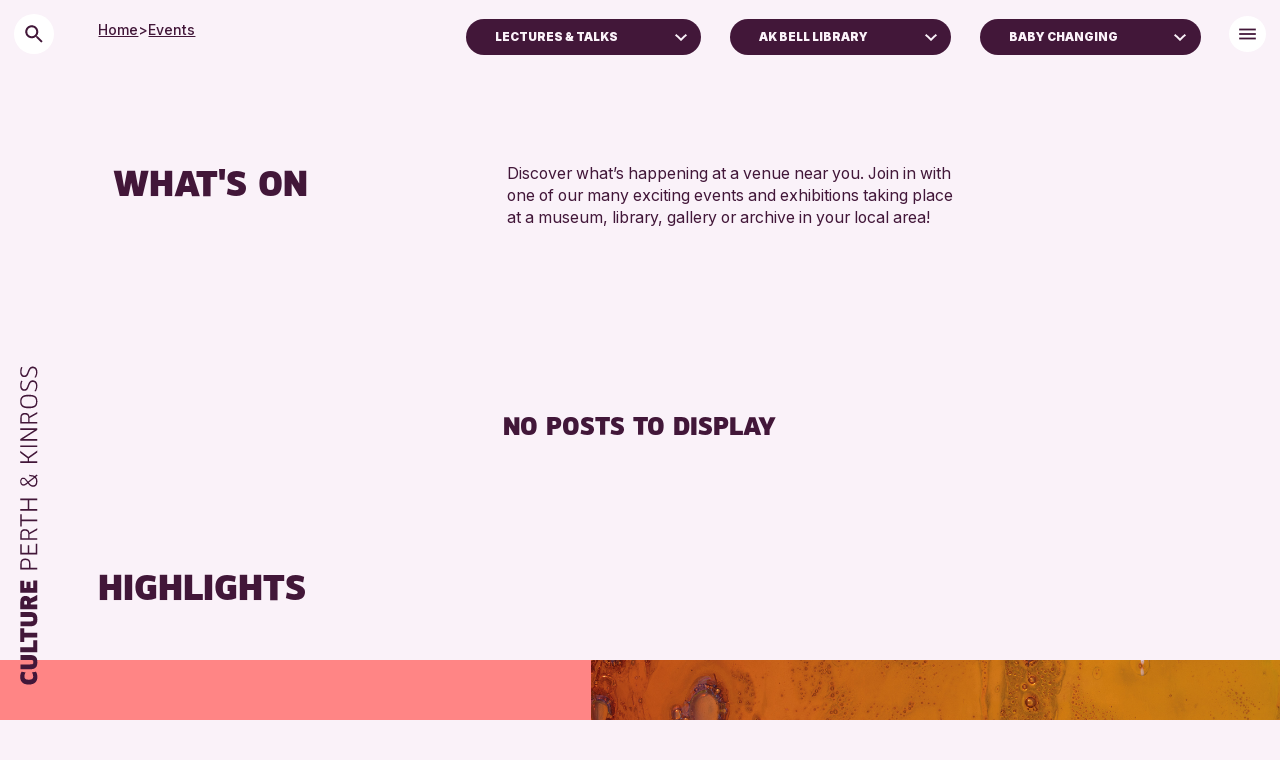

--- FILE ---
content_type: text/html; charset=UTF-8
request_url: https://www.culturepk.org.uk/event/?location=2380&access=baby-changing&event=lectures-talks
body_size: 14347
content:
<!DOCTYPE HTML>
<!--[if IEMobile 7 ]><html class="no-js iem7" manifest="default.appcache?v=1"><![endif]-->
<!--[if lt IE 7 ]><html class="no-js ie6" lang="en"><![endif]-->
<!--[if IE 7 ]><html class="no-js ie7" lang="en"><![endif]-->
<!--[if IE 8 ]><html class="no-js ie8" lang="en"><![endif]-->
<!--[if (gte IE 9)|(gt IEMobile 7)|!(IEMobile)|!(IE)]><!--><html class="no-js" lang="en"><!--<![endif]--><head><title>Events - Culture Perth &amp; Kinross</title><meta charset="UTF-8" /><meta http-equiv="X-UA-Compatible" content="IE=edge,chrome=1"><meta name="viewport" content="width=device-width, initial-scale=1.0"><link rel="pingback" href="https://www.culturepk.org.uk/wp/xmlrpc.php" /><link rel="apple-touch-icon" sizes="180x180" href="https://www.culturepk.org.uk/app/themes/need/assets/img/apple-touch-icon.png"><link rel="icon" type="image/png" href="https://www.culturepk.org.uk/app/themes/need/assets/img/favicon-32x32.png" sizes="32x32"><link rel="icon" type="image/png" href="https://www.culturepk.org.uk/app/themes/need/assets/img/favicon-16x16.png" sizes="16x16"><link rel="mask-icon" href="https://www.culturepk.org.uk/app/themes/need/assets/img/safari-pinned-tab.svg" color="#421739"><meta name="theme-color" content="#421739"><meta name="description" content="Events Archive - Culture Perth &amp; Kinross"/><meta name="robots" content="follow, index, max-snippet:-1, max-video-preview:-1, max-image-preview:large"/><link rel="canonical" href="https://www.culturepk.org.uk/event/" /><meta property="og:locale" content="en_US" /><meta property="og:type" content="article" /><meta property="og:title" content="Events - Culture Perth &amp; Kinross" /><meta property="og:description" content="Events Archive - Culture Perth &amp; Kinross" /><meta property="og:url" content="https://www.culturepk.org.uk/event/" /><meta property="og:site_name" content="Culture Perth and Kinross" /><meta name="twitter:card" content="summary_large_image" /><meta name="twitter:title" content="Events - Culture Perth &amp; Kinross" /><meta name="twitter:description" content="Events Archive - Culture Perth &amp; Kinross" /> <script type="application/ld+json" class="rank-math-schema">{"@context":"https://schema.org","@graph":[{"@type":"EducationalOrganization","@id":"https://www.culturepk.org.uk/#organization","name":"Culture Perth and Kinross","url":"https://www.culturepk.org.uk"},{"@type":"WebSite","@id":"https://www.culturepk.org.uk/#website","url":"https://www.culturepk.org.uk","name":"Culture Perth and Kinross","alternateName":"Culture Perth and Kinross LTD","publisher":{"@id":"https://www.culturepk.org.uk/#organization"},"inLanguage":"en-US"},{"@type":"BreadcrumbList","@id":"https://www.culturepk.org.uk/event/#breadcrumb","itemListElement":[{"@type":"ListItem","position":"1","item":{"@id":"https://www.culturepk.org.uk","name":"Home"}},{"@type":"ListItem","position":"2","item":{"@id":"https://www.culturepk.org.uk/event/","name":"Events"}}]},{"@type":"CollectionPage","@id":"https://www.culturepk.org.uk/event/#webpage","url":"https://www.culturepk.org.uk/event/","name":"Events - Culture Perth &amp; Kinross","isPartOf":{"@id":"https://www.culturepk.org.uk/#website"},"inLanguage":"en-US","breadcrumb":{"@id":"https://www.culturepk.org.uk/event/#breadcrumb"}}]}</script> <style id='wp-img-auto-sizes-contain-inline-css' type='text/css'>img:is([sizes=auto i],[sizes^="auto," i]){contain-intrinsic-size:3000px 1500px}
/*# sourceURL=wp-img-auto-sizes-contain-inline-css */</style><link rel='stylesheet' id='screen-css' href='https://www.culturepk.org.uk/app/themes/need/assets/css/main.css?ver=2.0.42' type='text/css' media='screen' /> <script>document.documentElement.className += " js";</script>  <script async src="https://www.googletagmanager.com/gtag/js?id=G-D703B46FPJ"></script> <script>window.dataLayer = window.dataLayer || [];

		function gtag() {
			dataLayer.push(arguments);
		}
		gtag('js', new Date());

		gtag('config', 'G-D703B46FPJ');</script> <style id='wp-block-paragraph-inline-css' type='text/css'>.is-small-text{font-size:.875em}.is-regular-text{font-size:1em}.is-large-text{font-size:2.25em}.is-larger-text{font-size:3em}.has-drop-cap:not(:focus):first-letter{float:left;font-size:8.4em;font-style:normal;font-weight:100;line-height:.68;margin:.05em .1em 0 0;text-transform:uppercase}body.rtl .has-drop-cap:not(:focus):first-letter{float:none;margin-left:.1em}p.has-drop-cap.has-background{overflow:hidden}:root :where(p.has-background){padding:1.25em 2.375em}:where(p.has-text-color:not(.has-link-color)) a{color:inherit}p.has-text-align-left[style*="writing-mode:vertical-lr"],p.has-text-align-right[style*="writing-mode:vertical-rl"]{rotate:180deg}
/*# sourceURL=https://www.culturepk.org.uk/wp/wp-includes/blocks/paragraph/style.min.css */</style><style id='global-styles-inline-css' type='text/css'>:root{--wp--preset--aspect-ratio--square: 1;--wp--preset--aspect-ratio--4-3: 4/3;--wp--preset--aspect-ratio--3-4: 3/4;--wp--preset--aspect-ratio--3-2: 3/2;--wp--preset--aspect-ratio--2-3: 2/3;--wp--preset--aspect-ratio--16-9: 16/9;--wp--preset--aspect-ratio--9-16: 9/16;--wp--preset--color--black: #000000;--wp--preset--color--cyan-bluish-gray: #abb8c3;--wp--preset--color--white: #ffffff;--wp--preset--color--pale-pink: #f78da7;--wp--preset--color--vivid-red: #cf2e2e;--wp--preset--color--luminous-vivid-orange: #ff6900;--wp--preset--color--luminous-vivid-amber: #fcb900;--wp--preset--color--light-green-cyan: #7bdcb5;--wp--preset--color--vivid-green-cyan: #00d084;--wp--preset--color--pale-cyan-blue: #8ed1fc;--wp--preset--color--vivid-cyan-blue: #0693e3;--wp--preset--color--vivid-purple: #9b51e0;--wp--preset--color--deep-purple: #421739;--wp--preset--color--pale-yellow: #ffe588;--wp--preset--color--light-yellow-green: #e4f099;--wp--preset--color--light-blue: #829af0;--wp--preset--color--light-cyan: #c3f1ee;--wp--preset--color--dark-purple: #421739;--wp--preset--color--muted-pink: #d099c4;--wp--preset--color--coral: #ff8585;--wp--preset--color--craft: #b95b39;--wp--preset--color--green: #bcc67d;--wp--preset--color--clay: #ff9f86;--wp--preset--color--peach-cream: #FFE4DC;--wp--preset--color--plum: #421739;--wp--preset--color--lilac: #faf2f9;--wp--preset--gradient--vivid-cyan-blue-to-vivid-purple: linear-gradient(135deg,rgb(6,147,227) 0%,rgb(155,81,224) 100%);--wp--preset--gradient--light-green-cyan-to-vivid-green-cyan: linear-gradient(135deg,rgb(122,220,180) 0%,rgb(0,208,130) 100%);--wp--preset--gradient--luminous-vivid-amber-to-luminous-vivid-orange: linear-gradient(135deg,rgb(252,185,0) 0%,rgb(255,105,0) 100%);--wp--preset--gradient--luminous-vivid-orange-to-vivid-red: linear-gradient(135deg,rgb(255,105,0) 0%,rgb(207,46,46) 100%);--wp--preset--gradient--very-light-gray-to-cyan-bluish-gray: linear-gradient(135deg,rgb(238,238,238) 0%,rgb(169,184,195) 100%);--wp--preset--gradient--cool-to-warm-spectrum: linear-gradient(135deg,rgb(74,234,220) 0%,rgb(151,120,209) 20%,rgb(207,42,186) 40%,rgb(238,44,130) 60%,rgb(251,105,98) 80%,rgb(254,248,76) 100%);--wp--preset--gradient--blush-light-purple: linear-gradient(135deg,rgb(255,206,236) 0%,rgb(152,150,240) 100%);--wp--preset--gradient--blush-bordeaux: linear-gradient(135deg,rgb(254,205,165) 0%,rgb(254,45,45) 50%,rgb(107,0,62) 100%);--wp--preset--gradient--luminous-dusk: linear-gradient(135deg,rgb(255,203,112) 0%,rgb(199,81,192) 50%,rgb(65,88,208) 100%);--wp--preset--gradient--pale-ocean: linear-gradient(135deg,rgb(255,245,203) 0%,rgb(182,227,212) 50%,rgb(51,167,181) 100%);--wp--preset--gradient--electric-grass: linear-gradient(135deg,rgb(202,248,128) 0%,rgb(113,206,126) 100%);--wp--preset--gradient--midnight: linear-gradient(135deg,rgb(2,3,129) 0%,rgb(40,116,252) 100%);--wp--preset--font-size--small: 13px;--wp--preset--font-size--medium: 20px;--wp--preset--font-size--large: 36px;--wp--preset--font-size--x-large: 42px;--wp--preset--spacing--20: 0.44rem;--wp--preset--spacing--30: 0.67rem;--wp--preset--spacing--40: 1rem;--wp--preset--spacing--50: 1.5rem;--wp--preset--spacing--60: 2.25rem;--wp--preset--spacing--70: 3.38rem;--wp--preset--spacing--80: 5.06rem;--wp--preset--shadow--natural: 6px 6px 9px rgba(0, 0, 0, 0.2);--wp--preset--shadow--deep: 12px 12px 50px rgba(0, 0, 0, 0.4);--wp--preset--shadow--sharp: 6px 6px 0px rgba(0, 0, 0, 0.2);--wp--preset--shadow--outlined: 6px 6px 0px -3px rgb(255, 255, 255), 6px 6px rgb(0, 0, 0);--wp--preset--shadow--crisp: 6px 6px 0px rgb(0, 0, 0);}:where(body) { margin: 0; }.wp-site-blocks > .alignleft { float: left; margin-right: 2em; }.wp-site-blocks > .alignright { float: right; margin-left: 2em; }.wp-site-blocks > .aligncenter { justify-content: center; margin-left: auto; margin-right: auto; }:where(.is-layout-flex){gap: 0.5em;}:where(.is-layout-grid){gap: 0.5em;}.is-layout-flow > .alignleft{float: left;margin-inline-start: 0;margin-inline-end: 2em;}.is-layout-flow > .alignright{float: right;margin-inline-start: 2em;margin-inline-end: 0;}.is-layout-flow > .aligncenter{margin-left: auto !important;margin-right: auto !important;}.is-layout-constrained > .alignleft{float: left;margin-inline-start: 0;margin-inline-end: 2em;}.is-layout-constrained > .alignright{float: right;margin-inline-start: 2em;margin-inline-end: 0;}.is-layout-constrained > .aligncenter{margin-left: auto !important;margin-right: auto !important;}.is-layout-constrained > :where(:not(.alignleft):not(.alignright):not(.alignfull)){margin-left: auto !important;margin-right: auto !important;}body .is-layout-flex{display: flex;}.is-layout-flex{flex-wrap: wrap;align-items: center;}.is-layout-flex > :is(*, div){margin: 0;}body .is-layout-grid{display: grid;}.is-layout-grid > :is(*, div){margin: 0;}body{padding-top: 0px;padding-right: 0px;padding-bottom: 0px;padding-left: 0px;}a:where(:not(.wp-element-button)){text-decoration: false;}:root :where(.wp-element-button, .wp-block-button__link){background-color: #32373c;border-width: 0;color: #fff;font-family: inherit;font-size: inherit;font-style: inherit;font-weight: inherit;letter-spacing: inherit;line-height: inherit;padding-top: calc(0.667em + 2px);padding-right: calc(1.333em + 2px);padding-bottom: calc(0.667em + 2px);padding-left: calc(1.333em + 2px);text-decoration: none;text-transform: inherit;}.has-black-color{color: var(--wp--preset--color--black) !important;}.has-cyan-bluish-gray-color{color: var(--wp--preset--color--cyan-bluish-gray) !important;}.has-white-color{color: var(--wp--preset--color--white) !important;}.has-pale-pink-color{color: var(--wp--preset--color--pale-pink) !important;}.has-vivid-red-color{color: var(--wp--preset--color--vivid-red) !important;}.has-luminous-vivid-orange-color{color: var(--wp--preset--color--luminous-vivid-orange) !important;}.has-luminous-vivid-amber-color{color: var(--wp--preset--color--luminous-vivid-amber) !important;}.has-light-green-cyan-color{color: var(--wp--preset--color--light-green-cyan) !important;}.has-vivid-green-cyan-color{color: var(--wp--preset--color--vivid-green-cyan) !important;}.has-pale-cyan-blue-color{color: var(--wp--preset--color--pale-cyan-blue) !important;}.has-vivid-cyan-blue-color{color: var(--wp--preset--color--vivid-cyan-blue) !important;}.has-vivid-purple-color{color: var(--wp--preset--color--vivid-purple) !important;}.has-deep-purple-color{color: var(--wp--preset--color--deep-purple) !important;}.has-pale-yellow-color{color: var(--wp--preset--color--pale-yellow) !important;}.has-light-yellow-green-color{color: var(--wp--preset--color--light-yellow-green) !important;}.has-light-blue-color{color: var(--wp--preset--color--light-blue) !important;}.has-light-cyan-color{color: var(--wp--preset--color--light-cyan) !important;}.has-dark-purple-color{color: var(--wp--preset--color--dark-purple) !important;}.has-muted-pink-color{color: var(--wp--preset--color--muted-pink) !important;}.has-coral-color{color: var(--wp--preset--color--coral) !important;}.has-craft-color{color: var(--wp--preset--color--craft) !important;}.has-green-color{color: var(--wp--preset--color--green) !important;}.has-clay-color{color: var(--wp--preset--color--clay) !important;}.has-peach-cream-color{color: var(--wp--preset--color--peach-cream) !important;}.has-plum-color{color: var(--wp--preset--color--plum) !important;}.has-lilac-color{color: var(--wp--preset--color--lilac) !important;}.has-black-background-color{background-color: var(--wp--preset--color--black) !important;}.has-cyan-bluish-gray-background-color{background-color: var(--wp--preset--color--cyan-bluish-gray) !important;}.has-white-background-color{background-color: var(--wp--preset--color--white) !important;}.has-pale-pink-background-color{background-color: var(--wp--preset--color--pale-pink) !important;}.has-vivid-red-background-color{background-color: var(--wp--preset--color--vivid-red) !important;}.has-luminous-vivid-orange-background-color{background-color: var(--wp--preset--color--luminous-vivid-orange) !important;}.has-luminous-vivid-amber-background-color{background-color: var(--wp--preset--color--luminous-vivid-amber) !important;}.has-light-green-cyan-background-color{background-color: var(--wp--preset--color--light-green-cyan) !important;}.has-vivid-green-cyan-background-color{background-color: var(--wp--preset--color--vivid-green-cyan) !important;}.has-pale-cyan-blue-background-color{background-color: var(--wp--preset--color--pale-cyan-blue) !important;}.has-vivid-cyan-blue-background-color{background-color: var(--wp--preset--color--vivid-cyan-blue) !important;}.has-vivid-purple-background-color{background-color: var(--wp--preset--color--vivid-purple) !important;}.has-deep-purple-background-color{background-color: var(--wp--preset--color--deep-purple) !important;}.has-pale-yellow-background-color{background-color: var(--wp--preset--color--pale-yellow) !important;}.has-light-yellow-green-background-color{background-color: var(--wp--preset--color--light-yellow-green) !important;}.has-light-blue-background-color{background-color: var(--wp--preset--color--light-blue) !important;}.has-light-cyan-background-color{background-color: var(--wp--preset--color--light-cyan) !important;}.has-dark-purple-background-color{background-color: var(--wp--preset--color--dark-purple) !important;}.has-muted-pink-background-color{background-color: var(--wp--preset--color--muted-pink) !important;}.has-coral-background-color{background-color: var(--wp--preset--color--coral) !important;}.has-craft-background-color{background-color: var(--wp--preset--color--craft) !important;}.has-green-background-color{background-color: var(--wp--preset--color--green) !important;}.has-clay-background-color{background-color: var(--wp--preset--color--clay) !important;}.has-peach-cream-background-color{background-color: var(--wp--preset--color--peach-cream) !important;}.has-plum-background-color{background-color: var(--wp--preset--color--plum) !important;}.has-lilac-background-color{background-color: var(--wp--preset--color--lilac) !important;}.has-black-border-color{border-color: var(--wp--preset--color--black) !important;}.has-cyan-bluish-gray-border-color{border-color: var(--wp--preset--color--cyan-bluish-gray) !important;}.has-white-border-color{border-color: var(--wp--preset--color--white) !important;}.has-pale-pink-border-color{border-color: var(--wp--preset--color--pale-pink) !important;}.has-vivid-red-border-color{border-color: var(--wp--preset--color--vivid-red) !important;}.has-luminous-vivid-orange-border-color{border-color: var(--wp--preset--color--luminous-vivid-orange) !important;}.has-luminous-vivid-amber-border-color{border-color: var(--wp--preset--color--luminous-vivid-amber) !important;}.has-light-green-cyan-border-color{border-color: var(--wp--preset--color--light-green-cyan) !important;}.has-vivid-green-cyan-border-color{border-color: var(--wp--preset--color--vivid-green-cyan) !important;}.has-pale-cyan-blue-border-color{border-color: var(--wp--preset--color--pale-cyan-blue) !important;}.has-vivid-cyan-blue-border-color{border-color: var(--wp--preset--color--vivid-cyan-blue) !important;}.has-vivid-purple-border-color{border-color: var(--wp--preset--color--vivid-purple) !important;}.has-deep-purple-border-color{border-color: var(--wp--preset--color--deep-purple) !important;}.has-pale-yellow-border-color{border-color: var(--wp--preset--color--pale-yellow) !important;}.has-light-yellow-green-border-color{border-color: var(--wp--preset--color--light-yellow-green) !important;}.has-light-blue-border-color{border-color: var(--wp--preset--color--light-blue) !important;}.has-light-cyan-border-color{border-color: var(--wp--preset--color--light-cyan) !important;}.has-dark-purple-border-color{border-color: var(--wp--preset--color--dark-purple) !important;}.has-muted-pink-border-color{border-color: var(--wp--preset--color--muted-pink) !important;}.has-coral-border-color{border-color: var(--wp--preset--color--coral) !important;}.has-craft-border-color{border-color: var(--wp--preset--color--craft) !important;}.has-green-border-color{border-color: var(--wp--preset--color--green) !important;}.has-clay-border-color{border-color: var(--wp--preset--color--clay) !important;}.has-peach-cream-border-color{border-color: var(--wp--preset--color--peach-cream) !important;}.has-plum-border-color{border-color: var(--wp--preset--color--plum) !important;}.has-lilac-border-color{border-color: var(--wp--preset--color--lilac) !important;}.has-vivid-cyan-blue-to-vivid-purple-gradient-background{background: var(--wp--preset--gradient--vivid-cyan-blue-to-vivid-purple) !important;}.has-light-green-cyan-to-vivid-green-cyan-gradient-background{background: var(--wp--preset--gradient--light-green-cyan-to-vivid-green-cyan) !important;}.has-luminous-vivid-amber-to-luminous-vivid-orange-gradient-background{background: var(--wp--preset--gradient--luminous-vivid-amber-to-luminous-vivid-orange) !important;}.has-luminous-vivid-orange-to-vivid-red-gradient-background{background: var(--wp--preset--gradient--luminous-vivid-orange-to-vivid-red) !important;}.has-very-light-gray-to-cyan-bluish-gray-gradient-background{background: var(--wp--preset--gradient--very-light-gray-to-cyan-bluish-gray) !important;}.has-cool-to-warm-spectrum-gradient-background{background: var(--wp--preset--gradient--cool-to-warm-spectrum) !important;}.has-blush-light-purple-gradient-background{background: var(--wp--preset--gradient--blush-light-purple) !important;}.has-blush-bordeaux-gradient-background{background: var(--wp--preset--gradient--blush-bordeaux) !important;}.has-luminous-dusk-gradient-background{background: var(--wp--preset--gradient--luminous-dusk) !important;}.has-pale-ocean-gradient-background{background: var(--wp--preset--gradient--pale-ocean) !important;}.has-electric-grass-gradient-background{background: var(--wp--preset--gradient--electric-grass) !important;}.has-midnight-gradient-background{background: var(--wp--preset--gradient--midnight) !important;}.has-small-font-size{font-size: var(--wp--preset--font-size--small) !important;}.has-medium-font-size{font-size: var(--wp--preset--font-size--medium) !important;}.has-large-font-size{font-size: var(--wp--preset--font-size--large) !important;}.has-x-large-font-size{font-size: var(--wp--preset--font-size--x-large) !important;}
/*# sourceURL=global-styles-inline-css */</style></head><body class="archive post-type-archive post-type-archive-events wp-theme-need"><nav id="logo" class="headroom headroom--not-bottom headroom--top headroom--pinned">
<a href="https://www.culturepk.org.uk/">
<svg width="35" height="436" viewBox="0 0 35 436" fill="none" xmlns="http://www.w3.org/2000/svg">
<path d="M21.8164 419.557L26.5194 418.773C27.6516 420.602 28.2322 422.692 28.2322 425.073L28.2322 425.363C28.0871 430.385 25.3001 434.334 17.752 434.334C14.1812 434.334 11.3943 433.318 9.85561 431.663C8.2589 429.95 7.53313 427.889 7.44603 425.363L7.44603 425.044C7.44603 422.692 8.02665 420.602 9.1879 418.773L13.8909 419.557C12.9619 421.444 12.4974 423.099 12.5265 424.521C12.5555 425.798 12.9329 426.786 13.7167 427.453C14.4715 428.121 15.836 428.411 17.7811 428.382C22.0486 428.469 23.1518 426.844 23.1518 424.521C23.1808 423.128 22.7164 421.473 21.8164 419.557ZM7.70731 398.525L19.1746 398.525C21.468 398.525 23.0938 398.758 24.6905 399.571C26.9259 400.674 28.2322 402.996 28.2322 407.177C28.2322 409.935 27.6226 411.967 26.6065 413.244C24.9517 415.189 22.4551 415.828 19.1746 415.828L7.70731 415.828L7.70731 409.877L19.1746 409.877C20.9455 409.877 22.0777 409.731 22.6002 409.412C23.1228 409.093 23.3841 408.338 23.3841 407.177C23.3841 406.015 23.1228 405.261 22.6002 404.941C22.0777 404.622 20.9455 404.448 19.1746 404.448L7.70731 404.448L7.70731 398.525ZM7.67828 389.252L23.1808 389.252L23.1808 380.688L28 380.688L28 395.203L7.67828 395.203L7.67828 389.252ZM7.67828 366.161L12.4974 366.161L12.4974 371.532L28 371.532L28 377.454L12.4974 377.454L12.4974 382.825L7.67828 382.825L7.67828 366.161ZM7.70731 346.461L19.1746 346.461C21.468 346.461 23.0938 346.693 24.6905 347.506C26.9258 348.61 28.2322 350.932 28.2322 355.112C28.2322 357.87 27.6226 359.903 26.6065 361.18C24.9517 363.125 22.4551 363.764 19.1746 363.764L7.70731 363.764L7.70731 357.812L19.1746 357.812C20.9455 357.812 22.0777 357.667 22.6002 357.348C23.1228 357.029 23.3841 356.274 23.3841 355.112C23.3841 353.951 23.1228 353.196 22.6002 352.877C22.0777 352.558 20.9455 352.384 19.1746 352.384L7.70731 352.384L7.70731 346.461ZM7.67828 343.139L7.67828 333.907C7.67828 331.846 8.20084 330.162 9.21692 328.885C10.233 327.608 11.7426 326.969 13.6877 326.969C16.6198 326.969 18.5939 328.014 19.552 330.104L28 325.75L28 332.34L20.3648 335.475L20.3648 337.188L28 337.188L28 343.139L7.67828 343.139ZM12.2652 334.604L12.2652 337.188L15.7489 337.188L15.7489 334.459C15.7489 333.298 15.1683 332.862 13.8619 332.862C12.7877 332.862 12.2652 333.443 12.2652 334.604ZM7.67828 308.622L12.4974 308.622L12.4974 317.244L15.1102 317.244L15.1102 309.696L19.9294 309.696L19.9294 317.244L23.1808 317.244L23.1808 308.273L28 308.273L28 323.195L7.67828 323.195L7.67828 308.622ZM7.67828 294.959L7.67827 287.817C7.67827 283.898 9.50723 281.576 13.3393 281.576C17.6069 281.576 19.7842 283.375 19.7842 287.411L19.7842 292.956L28 292.956L28 294.959L7.67828 294.959ZM9.27498 287.933L9.27498 292.956L18.1875 292.956L18.1875 287.585C18.1875 284.682 16.7069 283.492 13.3684 283.492C10.4943 283.492 9.27498 285.03 9.27498 287.933ZM7.67827 264.262L9.33304 264.262L9.33304 274.684L16.6198 274.684L16.6198 265.569L18.2746 265.569L18.2746 274.684L26.3452 274.684L26.3452 263.827L28 263.827L28 276.658L7.67827 276.658L7.67827 264.262ZM7.67827 258.926L7.67827 251.784C7.67827 248.097 9.33304 246.007 12.8458 246.007C16.4456 246.007 18.2456 247.313 18.5649 250.332L28 244.962L28 247.168L18.7972 252.219L18.7972 256.952L28 256.952L28 258.926L7.67827 258.926ZM9.27498 251.987L9.27498 256.952L17.1714 256.952L17.1714 251.639C17.1714 248.997 15.9231 247.981 12.9039 247.981C10.3491 247.981 9.27498 249.316 9.27498 251.987ZM7.67827 227.957L9.33304 227.957L9.33304 234.402L28 234.402L28 236.376L9.33304 236.376L9.33304 242.821L7.67827 242.821L7.67827 227.957ZM7.67827 208.88L28 208.88L28 210.883L18.2746 210.883L18.2746 221.77L28 221.77L28 223.744L7.67827 223.744L7.67827 221.77L16.6198 221.77L16.6198 210.883L7.67827 210.883L7.67827 208.88ZM16.6779 190.675L15.0231 191.982C13.8328 192.911 12.6135 193.375 11.4233 193.375C9.10079 193.375 7.44602 191.488 7.44602 188.237C7.44602 185.479 8.83951 183.592 11.191 183.621C12.149 183.65 12.9039 183.911 13.4845 184.376C14.0361 184.84 14.9651 185.914 16.2715 187.569L16.9101 188.44L23.9356 182.866C23.5582 182.634 23.1228 182.489 22.6583 182.431L18.3617 181.792L18.5068 180.166L23.355 180.95C24.0227 181.095 24.6324 181.327 25.184 181.647L27.3323 179.905L28.4355 181.124L26.3452 182.837C27.6516 184.085 28.2903 185.827 28.2613 188.063C28.2903 191.691 26.9839 194.101 24.284 194.682C23.8486 194.769 23.4421 194.798 23.0357 194.798C20.6842 194.798 18.7972 193.375 16.6779 190.675ZM15.836 189.34L15.3715 188.73L14.907 188.121C13.8909 186.814 13.1942 186.03 12.8458 185.74C12.4684 185.421 11.9458 185.247 11.2491 185.217C9.59432 185.13 8.81048 186.292 8.81048 188.179C8.81048 190.414 9.8556 191.72 11.4523 191.72C12.2942 191.72 13.1942 191.372 14.1232 190.646L15.836 189.34ZM25.0679 183.969L17.8972 189.601C19.7552 191.895 21.0035 192.969 22.8905 192.969C23.1518 192.969 23.4131 192.94 23.6744 192.911C25.7065 192.591 26.7226 190.966 26.6936 188.004C26.7226 186.176 26.171 184.84 25.0679 183.969ZM7.67827 151.195L17.3166 158.511L28 150.818L28 153.228L18.1294 160.253L18.1294 163.795L28 163.795L28 165.769L7.67827 165.769L7.67827 163.795L16.4747 163.795L16.4747 160.253L7.67827 153.634L7.67827 151.195ZM7.67827 144.673L28 144.673L28 146.647L7.67827 146.647L7.67827 144.673ZM7.67827 123.918L28 123.918L28 126.009L10.8717 136.953L28 136.953L28 138.84L7.67827 138.84L7.67827 136.779L24.8356 125.835L7.67827 125.835L7.67827 123.918ZM7.67827 118.127L7.67827 110.986C7.67827 107.299 9.33304 105.209 12.8458 105.209C16.4456 105.209 18.2456 106.515 18.5649 109.534L28 104.164L28 106.37L18.7972 111.421L18.7972 116.153L28 116.153L28 118.127L7.67827 118.127ZM9.27497 111.189L9.27497 116.153L17.1714 116.153L17.1714 110.841C17.1714 108.199 15.9231 107.183 12.9039 107.183C10.3491 107.183 9.27497 108.518 9.27497 111.189ZM17.4327 83.2079C21.4099 83.2079 24.1969 83.8175 25.8227 85.0078C27.4484 86.1981 28.2613 88.3173 28.2613 91.3946C28.2613 94.4719 27.4484 96.6202 25.8227 97.8105C24.1969 99.0008 21.4099 99.6104 17.4327 99.6104C13.8619 99.6104 11.3071 98.9427 9.7685 97.6073C8.22986 96.2719 7.44602 94.2106 7.44602 91.4237C7.44602 88.6077 8.22986 86.5465 9.7685 85.211C11.3071 83.8756 13.8619 83.2079 17.4327 83.2079ZM17.4327 97.6073C24.6904 97.5202 26.4323 96.3009 26.5775 91.4237C26.4323 86.4884 24.6904 85.2691 17.4327 85.182C11.0168 85.182 9.10079 87.098 9.10079 91.3946C9.10079 95.6912 11.0168 97.6073 17.4327 97.6073ZM26.2872 79.1238L24.7195 78.7174C25.9098 76.9465 26.5194 75.0305 26.6065 72.9112L26.6065 72.5918C26.6065 70.0081 25.5323 68.1211 23.4131 67.7727C23.0937 67.7437 22.7744 67.7146 22.5131 67.7146C21.5841 67.7146 20.8293 68.063 20.3358 68.5275C20.0745 68.7307 19.7842 69.1081 19.5229 69.6017C19.2326 70.0952 19.0004 70.5306 18.8262 70.9371C18.652 71.3145 18.4197 71.8951 18.1294 72.6499C17.9262 73.0273 17.5488 74.0724 17.4037 74.4498L17.0553 75.2627C16.7359 75.9594 16.5908 76.1917 16.2424 76.7433C15.4295 77.8174 14.2973 78.5142 12.3523 78.5142C12.149 78.5142 11.9749 78.5142 11.7716 78.4851C10.3491 78.3981 9.27497 77.7594 8.5492 76.5401C7.79439 75.3208 7.41699 73.8402 7.41699 72.0983C7.41699 70.0081 7.82342 68.063 8.63629 66.2921L10.204 66.6405C9.47819 68.2662 9.10079 69.95 9.07176 71.6629C9.04272 74.3627 10.0298 76.3659 11.8878 76.511C12.091 76.5401 12.2652 76.5401 12.4394 76.5401C13.049 76.5401 13.6006 76.3659 13.978 76.2207C14.3554 76.0756 14.7618 75.582 14.9941 75.3208C15.1973 75.0595 15.5747 74.2176 15.7199 73.8692L16.0973 72.9112L16.5037 71.8951L17.1133 70.4145C17.4327 69.6887 17.9843 68.5275 18.4197 67.9469C18.7971 67.3663 19.4649 66.6405 20.0745 66.3211C20.6842 65.9728 21.5261 65.7405 22.4841 65.7405C22.8325 65.7405 23.2099 65.7696 23.5873 65.8276C26.7516 66.2631 28.2613 68.8759 28.2613 72.3596C28.2322 74.6821 27.4774 77.2368 26.2872 79.1238ZM26.2872 62.4684L24.7195 62.062C25.9097 60.2911 26.5194 58.375 26.6065 56.2558L26.6065 55.9364C26.6065 53.3527 25.5323 51.4656 23.4131 51.1173C23.0937 51.0882 22.7744 51.0592 22.5131 51.0592C21.5841 51.0592 20.8293 51.4076 20.3358 51.8721C20.0745 52.0753 19.7842 52.4527 19.5229 52.9462C19.2326 53.4398 19.0004 53.8752 18.8262 54.2817C18.652 54.6591 18.4197 55.2397 18.1294 55.9945C17.9262 56.3719 17.5488 57.417 17.4037 57.7944L17.0553 58.6073C16.7359 59.304 16.5908 59.5363 16.2424 60.0879C15.4295 61.162 14.2973 61.8587 12.3523 61.8587C12.149 61.8587 11.9749 61.8587 11.7716 61.8297C10.3491 61.7426 9.27497 61.1039 8.5492 59.8846C7.79439 58.6653 7.41699 57.1848 7.41699 55.4429C7.41699 53.3527 7.82342 51.4076 8.63629 49.6367L10.204 49.9851C9.47819 51.6108 9.10079 53.2946 9.07175 55.0074C9.04272 57.7073 10.0298 59.7105 11.8878 59.8556C12.091 59.8846 12.2652 59.8846 12.4394 59.8846C13.049 59.8846 13.6006 59.7105 13.978 59.5653C14.3554 59.4201 14.7618 58.9266 14.9941 58.6653C15.1973 58.4041 15.5747 57.5622 15.7199 57.2138L16.0973 56.2558L16.5037 55.2397L17.1133 53.7591C17.4327 53.0333 17.9843 51.8721 18.4197 51.2915C18.7971 50.7108 19.4649 49.9851 20.0745 49.6657C20.6842 49.3173 21.5261 49.0851 22.4841 49.0851C22.8325 49.0851 23.2099 49.1141 23.5873 49.1722C26.7516 49.6077 28.2613 52.2204 28.2613 55.7042C28.2322 58.0267 27.4774 60.5814 26.2872 62.4684Z" fill="#421739"/>
</svg>
</a></nav><header id="bread"><div class="cell medium-up --hideonmenuactive --hideonsearchactive medium-offset-1 auto"><ul class="breadcrumb"><li><a href="https://www.culturepk.org.uk/">Home</a></li><li>></li><li><a href="https://www.culturepk.org.uk/event/">Events</a></li></ul></div></header><header id="primary" class=""><div class="grid-container"><div class="grid-x grid-margin-x align-middle align-right"><div class="cell medium-up --hideonmenuactive small-2 medium-shrink"><div class="search-icon ">
<svg width="40" height="40" viewBox="0 0 40 40" fill="none" xmlns="http://www.w3.org/2000/svg">
<rect width="40" height="40" rx="20" fill="white" />
<path d="M23.7549 22.2549H22.9649L22.6849 21.9849C23.6649 20.8449 24.2549 19.3649 24.2549 17.7549C24.2549 14.1649 21.3449 11.2549 17.7549 11.2549C14.1649 11.2549 11.2549 14.1649 11.2549 17.7549C11.2549 21.3449 14.1649 24.2549 17.7549 24.2549C19.3649 24.2549 20.8449 23.6649 21.9849 22.6849L22.2549 22.9649V23.7549L27.2549 28.7449L28.7449 27.2549L23.7549 22.2549ZM17.7549 22.2549C15.2649 22.2549 13.2549 20.2449 13.2549 17.7549C13.2549 15.2649 15.2649 13.2549 17.7549 13.2549C20.2449 13.2549 22.2549 15.2649 22.2549 17.7549C22.2549 20.2449 20.2449 22.2549 17.7549 22.2549Z" fill="var(--dark-purple)" />
</svg><div class="search-active "><form role="search" method="get" class="search-form" action="https://www.culturepk.org.uk/">
<input type="search" class="search-field" placeholder="Search..." value="" name="s" />
<button type="submit" class="search-submit">
<svg width="40" height="40" viewBox="0 0 40 40" fill="none" xmlns="http://www.w3.org/2000/svg">
<path d="M23.7549 22.2549H22.9649L22.6849 21.9849C23.6649 20.8449 24.2549 19.3649 24.2549 17.7549C24.2549 14.1649 21.3449 11.2549 17.7549 11.2549C14.1649 11.2549 11.2549 14.1649 11.2549 17.7549C11.2549 21.3449 14.1649 24.2549 17.7549 24.2549C19.3649 24.2549 20.8449 23.6649 21.9849 22.6849L22.2549 22.9649V23.7549L27.2549 28.7449L28.7449 27.2549L23.7549 22.2549ZM17.7549 22.2549C15.2649 22.2549 13.2549 20.2449 13.2549 17.7549C13.2549 15.2649 15.2649 13.2549 17.7549 13.2549C20.2449 13.2549 22.2549 15.2649 22.2549 17.7549C22.2549 20.2449 20.2449 22.2549 17.7549 22.2549Z" fill="var(--dark-purple)" />
</svg>							</button></form></div></div></div><div class="cell auto medium-up">
&nbsp;</div><div class="cell medium-up --hideonmenuactive --hideonsearchactive shrink"><div style="--event:4" class="quicklinks active" role="navigation" aria-label="Event Types"><div class="arrow" role="button" aria-label="Arrow">
<svg width="12px" height="7.40998px" viewBox="0 0 12 7.40998" version="1.1" xmlns="http://www.w3.org/2000/svg" xmlns:xlink="http://www.w3.org/1999/xlink">
<g id="arrow-outer" stroke="none" stroke-width="1" fill="none" fill-rule="evenodd">
<g id="arrow-inner" transform="translate(-358, -270)" fill="var(--dark-purple)" fill-rule="nonzero">
<g id="arrow-poly-out" transform="translate(358, 270)">
<polygon id="Path" points="1.41 0 6 4.57998 10.59 0 12 1.41 6 7.40998 0 1.41"></polygon>
</g>
</g>
</g>
</svg></div><div class="title" role="heading" aria-level="2">
Lectures &amp; Talks</div><div class="menu" role="navigation" aria-label="Menu"><ul><li><a href="https://www.culturepk.org.uk/event/?location=2380&access=baby-changing&event=children-families" class="">Children &amp; Families</a></li><li><a href="https://www.culturepk.org.uk/event/?location=2380&access=baby-changing&event=city-of-craft" class="">City of Craft</a></li><li><a href="https://www.culturepk.org.uk/event/?location=2380&access=baby-changing&event=courses-workshops" class="">Courses &amp; Workshops</a></li><li><a href="https://www.culturepk.org.uk/event/?location=2380&access=baby-changing&event=drop-in-events" class="">Drop-in Events</a></li><li><a href="https://www.culturepk.org.uk/event/?location=2380&access=baby-changing&event=exhibitions-displays" class="">Exhibitions &amp; Displays</a></li><li><a href="https://www.culturepk.org.uk/event/?location=2380&access=baby-changing&event=friends-of-perth-kinross-archive" class="">Friends of Perth &amp; Kinross Archive</a></li><li><a href="https://www.culturepk.org.uk/event/?location=2380&access=baby-changing&event=lectures-talks" class="disabled">Lectures &amp; Talks</a></li><li><a href="https://www.culturepk.org.uk/event/?location=2380&access=baby-changing&event=in-your-libraries" class="">Library Events</a></li><li><a href="https://www.culturepk.org.uk/event/?location=2380&access=baby-changing&event=in-your-museum-gallery" class="">Museum &amp; Gallery Events</a></li><li><a href="https://www.culturepk.org.uk/event/?location=2380&access=baby-changing&event=special-events" class="">Special Events</a></li><li><a href="https://www.culturepk.org.uk/event/?location=2380&access=baby-changing&event=tours" class="">Tours</a></li><li class="reset"><a href="https://www.culturepk.org.uk/event/?location=2380&access=baby-changing">Reset</a></li></ul></div></div></div><div class="cell medium-up --hideonmenuactive --hideonsearchactive shrink"><div style="--event:3" class="quicklinks active" role="navigation" aria-label="Locations"><div class="arrow" role="button" aria-label="Arrow">
<svg width="12px" height="7.40998px" viewBox="0 0 12 7.40998" version="1.1" xmlns="http://www.w3.org/2000/svg" xmlns:xlink="http://www.w3.org/1999/xlink">
<g id="arrow-outer" stroke="none" stroke-width="1" fill="none" fill-rule="evenodd">
<g id="arrow-inner" transform="translate(-358, -270)" fill="var(--dark-purple)" fill-rule="nonzero">
<g id="arrow-poly-out" transform="translate(358, 270)">
<polygon id="Path" points="1.41 0 6 4.57998 10.59 0 12 1.41 6 7.40998 0 1.41"></polygon>
</g>
</g>
</g>
</svg></div><div class="title" role="heading" aria-level="2">
AK Bell Library</div><div class="menu" role="navigation" aria-label="Menu"></div></div></div><div class="cell medium-up --hideonmenuactive --hideonsearchactive shrink"><div style="--event:1" class="quicklinks active" role="navigation" aria-label="Accessibility"><div class="arrow" role="button" aria-label="Arrow">
<svg width="12px" height="7.40998px" viewBox="0 0 12 7.40998" version="1.1" xmlns="http://www.w3.org/2000/svg" xmlns:xlink="http://www.w3.org/1999/xlink">
<g id="arrow-outer" stroke="none" stroke-width="1" fill="none" fill-rule="evenodd">
<g id="arrow-inner" transform="translate(-358, -270)" fill="var(--dark-purple)" fill-rule="nonzero">
<g id="arrow-poly-out" transform="translate(358, 270)">
<polygon id="Path" points="1.41 0 6 4.57998 10.59 0 12 1.41 6 7.40998 0 1.41"></polygon>
</g>
</g>
</g>
</svg></div><div class="title" role="heading" aria-level="2">
Baby Changing<div class="menu" role="navigation" aria-label="Menu"><ul><li><a href="https://www.culturepk.org.uk/event/?location=2380&access=disabled-toilet&event=lectures-talks">Disabled Toilet</a></li><li><a href="https://www.culturepk.org.uk/event/?location=2380&access=free-wifi&event=lectures-talks">Free Wifi</a></li><li><a href="https://www.culturepk.org.uk/event/?location=2380&access=seats-available&event=lectures-talks">Seats Available</a></li><li><a href="https://www.culturepk.org.uk/event/?location=2380&access=toilets&event=lectures-talks">Toilets</a></li><li><a href="https://www.culturepk.org.uk/event/?location=2380&access=wheelchair-accessible&event=lectures-talks">Wheelchair Accessible</a></li><li class="reset"><a href="https://www.culturepk.org.uk/event/?location=2380&event=lectures-talks">Reset</a></li></ul></div></div></div></div><div class="cell shrink --hideonsearchactive">
<button class="togglemenuprimary togglemenu" aria-expanded="false" aria-controls="menu" aria-label="Toggle Menu">
<svg class='closed' width="40px" height="40px" viewBox="0 0 40 40" version="1.1" xmlns="http://www.w3.org/2000/svg" xmlns:xlink="http://www.w3.org/1999/xlink">
<g id="burger-closed" stroke="none" stroke-width="1" fill="none" fill-rule="evenodd">
<g id="burgerouter" transform="translate(-398, -280)" fill-rule="nonzero">
<g id="burger" transform="translate(398, 280)">
<rect id="circlea" fill="var(--purewhite)" x="0" y="0" width="40" height="40" rx="20"></rect>
<polygon id="linea1" fill="var(--dark-purple)" points="11 26 29 26 29 24 11 24"></polygon>
<polygon id="linea2" fill="var(--dark-purple)" points="11 21 29 21 29 19 11 19"></polygon>
<polygon id="linea3" fill="var(--dark-purple)" points="11 14 11 16 29 16 29 14"></polygon>
</g>
</g>
</g>
</svg>
<svg class='open' width="40px" height="40px" viewBox="0 0 40 40" version="1.1" xmlns="http://www.w3.org/2000/svg" xmlns:xlink="http://www.w3.org/1999/xlink">
<g id="burger-open-container" stroke="none" stroke-width="0" fill="none" fill-rule="evenodd">
<g id="burger-open" transform="translate(-449, -280)" fill-rule="nonzero">
<g id="burger" transform="translate(449, 280)">
<rect id="circleb" fill="var(--purewhite)" x="0" y="0" width="40" height="40" rx="20"></rect>
<polygon id="lineb1" fill="var(--dark-purple)" transform="translate(20, 19.8579) rotate(-45) translate(-20, -19.8579)" points="11 20.8578644 29 20.8578644 29 18.8578644 11 18.8578644"></polygon>
<polygon id="lineb2" fill="var(--dark-purple)" transform="translate(20, 19.8579) rotate(45) translate(-20, -19.8579)" points="11 18.8578644 11 20.8578644 29 20.8578644 29 18.8578644"></polygon>
</g>
</g>
</g>
</svg>
</button></div></div></div></header><div class="searchmask"></div><nav id="main" role="navigation" aria-label="Main Navigation"><div class="bg togglemenu"></div><div class="menu-inner"><div class="grid-x align-middle grid-height"><div class="cell small-12"><ul id="menu-primary" class="primary-menu" role="menu"><li id="menu-item-60" class="menu-item menu-item-type-post_type menu-item-object-page menu-item-home menu-item-60"><a href="https://www.culturepk.org.uk/">Home</a></li><li id="menu-item-2650" class="menu-item menu-item-type-post_type menu-item-object-page menu-item-2650"><a href="https://www.culturepk.org.uk/what-is-on/">What’s On</a></li><li id="menu-item-64" class="menu-item menu-item-type-post_type menu-item-object-page current_page_parent menu-item-64"><a href="https://www.culturepk.org.uk/news/">News</a></li><li id="menu-item-2652" class="menu-item menu-item-type-post_type menu-item-object-page menu-item-has-children menu-item-2652"><a href="https://www.culturepk.org.uk/museums/">Museums &#038; Galleries</a><ul class="sub-menu"><li id="menu-item-2655" class="menu-item menu-item-type-post_type menu-item-object-page menu-item-2655"><a href="https://www.culturepk.org.uk/museums/">Introduction</a></li><li id="menu-item-8418" class="menu-item menu-item-type-custom menu-item-object-custom menu-item-8418"><a href="https://perthmuseum.co.uk/">Perth Museum</a></li><li id="menu-item-2656" class="menu-item menu-item-type-post_type menu-item-object-museums menu-item-2656"><a href="https://www.culturepk.org.uk/museum/perth-art-gallery/">Perth Art Gallery</a></li><li id="menu-item-5175" class="menu-item menu-item-type-post_type menu-item-object-page menu-item-5175"><a href="https://www.culturepk.org.uk/museums/museum-collections/">Museum Collections</a></li></ul></li><li id="menu-item-2681" class="menu-item menu-item-type-post_type menu-item-object-page menu-item-has-children menu-item-2681"><a href="https://www.culturepk.org.uk/libraries/">Library Services</a><ul class="sub-menu"><li id="menu-item-2725" class="menu-item menu-item-type-post_type menu-item-object-page menu-item-2725"><a href="https://www.culturepk.org.uk/libraries/">Introduction</a></li><li id="menu-item-2677" class="menu-item menu-item-type-post_type menu-item-object-page menu-item-2677"><a href="https://www.culturepk.org.uk/libraries/yourlibraryaccount/">Your Library Account</a></li><li id="menu-item-6006" class="menu-item menu-item-type-custom menu-item-object-custom menu-item-6006"><a href="https://pkc.spydus.co.uk/cgi-bin/spydus.exe/MSGTRN/WPAC/HOME">Library Catalogue</a></li><li id="menu-item-2678" class="menu-item menu-item-type-post_type menu-item-object-page menu-item-2678"><a href="https://www.culturepk.org.uk/libraries/joining/">Joining</a></li><li id="menu-item-2682" class="menu-item menu-item-type-post_type menu-item-object-page menu-item-2682"><a href="https://www.culturepk.org.uk/libraries/local-libraries/">Local Libraries</a></li><li id="menu-item-5972" class="menu-item menu-item-type-custom menu-item-object-custom menu-item-5972"><a href="https://www.culturepk.org.uk/library/mobile-library/">Mobile Libraries</a></li><li id="menu-item-5969" class="menu-item menu-item-type-post_type menu-item-object-recurring menu-item-5969"><a href="https://www.culturepk.org.uk/recurring/bookbug-sessions/">Bookbug</a></li><li id="menu-item-2680" class="menu-item menu-item-type-post_type menu-item-object-page menu-item-2680"><a href="https://www.culturepk.org.uk/libraries/digital-e-library/">Digital E-Library</a></li><li id="menu-item-2676" class="menu-item menu-item-type-post_type menu-item-object-page menu-item-2676"><a href="https://www.culturepk.org.uk/libraries/services-and-programs/">More than a Library</a></li></ul></li><li id="menu-item-2699" class="menu-item menu-item-type-post_type menu-item-object-page menu-item-has-children menu-item-2699"><a href="https://www.culturepk.org.uk/archivelfh/">Archive, Local &#038; Family History</a><ul class="sub-menu"><li id="menu-item-2704" class="menu-item menu-item-type-post_type menu-item-object-page menu-item-2704"><a href="https://www.culturepk.org.uk/archivelfh/perthandkinrossarchive/">Perth &amp; Kinross Archive</a></li><li id="menu-item-2705" class="menu-item menu-item-type-post_type menu-item-object-page menu-item-2705"><a href="https://www.culturepk.org.uk/archivelfh/l-f-h/">Local &#038; Family History Service</a></li><li id="menu-item-4656" class="menu-item menu-item-type-post_type menu-item-object-page menu-item-4656"><a href="https://www.culturepk.org.uk/archivelfh/education-and-outreach/">Education and Outreach</a></li></ul></li><li id="menu-item-15655" class="menu-item menu-item-type-post_type menu-item-object-page menu-item-has-children menu-item-15655"><a href="https://www.culturepk.org.uk/city-of-craft/">City of Craft</a><ul class="sub-menu"><li id="menu-item-15659" class="menu-item menu-item-type-post_type menu-item-object-page menu-item-15659"><a href="https://www.culturepk.org.uk/city-of-craft/">City of Craft</a></li><li id="menu-item-15656" class="menu-item menu-item-type-post_type menu-item-object-page menu-item-15656"><a href="https://www.culturepk.org.uk/city-of-craft/what-is-a-unesco-creative-city/">What is  a UNESCO Creative City?</a></li><li id="menu-item-15657" class="menu-item menu-item-type-post_type menu-item-object-page menu-item-15657"><a href="https://www.culturepk.org.uk/city-of-craft/community-assets/">Community Assets</a></li></ul></li><li id="menu-item-2719" class="menu-item menu-item-type-post_type menu-item-object-page menu-item-has-children menu-item-2719"><a href="https://www.culturepk.org.uk/learn/">Learn</a><ul class="sub-menu"><li id="menu-item-4180" class="menu-item menu-item-type-post_type menu-item-object-page menu-item-4180"><a href="https://www.culturepk.org.uk/learn/">Introduction</a></li><li id="menu-item-2724" class="menu-item menu-item-type-post_type menu-item-object-page menu-item-2724"><a href="https://www.culturepk.org.uk/?page_id=2709">Learning for All</a></li><li id="menu-item-17065" class="menu-item menu-item-type-post_type menu-item-object-page menu-item-17065"><a href="https://www.culturepk.org.uk/learn/youth-collective/">The Youth Collective</a></li><li id="menu-item-2723" class="menu-item menu-item-type-post_type menu-item-object-page menu-item-2723"><a href="https://www.culturepk.org.uk/learn/school-visits/">School visits</a></li><li id="menu-item-2722" class="menu-item menu-item-type-post_type menu-item-object-page menu-item-2722"><a href="https://www.culturepk.org.uk/learn/group-visits/">Group visits</a></li><li id="menu-item-6017" class="menu-item menu-item-type-custom menu-item-object-custom menu-item-6017"><a href="https://www.culturepk.org.uk/event/?suitability=families">Families</a></li></ul></li><li id="menu-item-2651" class="menu-item menu-item-type-post_type menu-item-object-page menu-item-has-children menu-item-2651"><a href="https://www.culturepk.org.uk/about/">About Us</a><ul class="sub-menu"><li id="menu-item-67" class="menu-item menu-item-type-post_type menu-item-object-page menu-item-67"><a href="https://www.culturepk.org.uk/about/">About</a></li><li id="menu-item-68" class="menu-item menu-item-type-post_type menu-item-object-page menu-item-68"><a href="https://www.culturepk.org.uk/?page_id=34">Partners</a></li><li id="menu-item-69" class="menu-item menu-item-type-post_type menu-item-object-page menu-item-69"><a href="https://www.culturepk.org.uk/about/charter/">Customer Charter</a></li><li id="menu-item-70" class="menu-item menu-item-type-post_type menu-item-object-page menu-item-70"><a href="https://www.culturepk.org.uk/about/careers/">Careers</a></li><li id="menu-item-73" class="menu-item menu-item-type-post_type menu-item-object-page menu-item-73"><a href="https://www.culturepk.org.uk/about/get-involved/volunteer/">Volunteer</a></li><li id="menu-item-6244" class="menu-item menu-item-type-post_type menu-item-object-page menu-item-6244"><a href="https://www.culturepk.org.uk/about/venue-hire/">Venue Hire</a></li><li id="menu-item-5968" class="menu-item menu-item-type-post_type menu-item-object-page menu-item-5968"><a href="https://www.culturepk.org.uk/about/get-involved/">Get Involved</a></li></ul></li><li id="menu-item-6292" class="menu-item menu-item-type-custom menu-item-object-custom menu-item-6292"><a href="https://culturepk.enthuse.com/">Donate</a></li><li id="menu-item-83" class="menu-item menu-item-type-post_type menu-item-object-page menu-item-83"><a href="https://www.culturepk.org.uk/about/contact/">Contact</a></li></ul></div></div></div></nav><main><div class="archive-section" data-theme="white"><div class="grid-container archive-header"><div class="grid-x grid-margin-x grid-margin-y"><div class="cell small-13 medium-3 medium-offset-1 "><h1>What's on</h1></div><div class="cell small-13 medium-offset-1 medium-5"><p>Discover what’s happening at a venue near you. Join in with one of our many exciting events and exhibitions taking place at a museum, library, gallery or archive in your local area!</p></div></div></div><div class="grid-container archive-nav small-only"><div class="grid-x grid-margin-x grid-margin-y"><div class="cell small-13  "><div class="cell small-only --hideonmenuactive --hideonsearchactive shrink"><div style="--event:4" class="quicklinks active" role="navigation" aria-label="Event Types"><div class="arrow" role="button" aria-label="Arrow">
<svg width="12px" height="7.40998px" viewBox="0 0 12 7.40998" version="1.1" xmlns="http://www.w3.org/2000/svg" xmlns:xlink="http://www.w3.org/1999/xlink">
<g id="arrow-outer" stroke="none" stroke-width="1" fill="none" fill-rule="evenodd">
<g id="arrow-inner" transform="translate(-358, -270)" fill="var(--dark-purple)" fill-rule="nonzero">
<g id="arrow-poly-out" transform="translate(358, 270)">
<polygon id="Path" points="1.41 0 6 4.57998 10.59 0 12 1.41 6 7.40998 0 1.41"></polygon>
</g>
</g>
</g>
</svg></div><div class="title" role="heading" aria-level="2">
Lectures &amp; Talks</div><div class="menu" role="navigation" aria-label="Menu"><ul><li><a href="https://www.culturepk.org.uk/event/?location=2380&access=baby-changing&event=children-families" class="">Children &amp; Families</a></li><li><a href="https://www.culturepk.org.uk/event/?location=2380&access=baby-changing&event=city-of-craft" class="">City of Craft</a></li><li><a href="https://www.culturepk.org.uk/event/?location=2380&access=baby-changing&event=courses-workshops" class="">Courses &amp; Workshops</a></li><li><a href="https://www.culturepk.org.uk/event/?location=2380&access=baby-changing&event=drop-in-events" class="">Drop-in Events</a></li><li><a href="https://www.culturepk.org.uk/event/?location=2380&access=baby-changing&event=exhibitions-displays" class="">Exhibitions &amp; Displays</a></li><li><a href="https://www.culturepk.org.uk/event/?location=2380&access=baby-changing&event=friends-of-perth-kinross-archive" class="">Friends of Perth &amp; Kinross Archive</a></li><li><a href="https://www.culturepk.org.uk/event/?location=2380&access=baby-changing&event=lectures-talks" class="disabled">Lectures &amp; Talks</a></li><li><a href="https://www.culturepk.org.uk/event/?location=2380&access=baby-changing&event=in-your-libraries" class="">Library Events</a></li><li><a href="https://www.culturepk.org.uk/event/?location=2380&access=baby-changing&event=in-your-museum-gallery" class="">Museum &amp; Gallery Events</a></li><li><a href="https://www.culturepk.org.uk/event/?location=2380&access=baby-changing&event=special-events" class="">Special Events</a></li><li><a href="https://www.culturepk.org.uk/event/?location=2380&access=baby-changing&event=tours" class="">Tours</a></li><li class="reset"><a href="https://www.culturepk.org.uk/event/?location=2380&access=baby-changing">Reset</a></li></ul></div></div></div><div class="cell small-only --hideonmenuactive --hideonsearchactive shrink"><div style="--event:3" class="quicklinks active" role="navigation" aria-label="Locations"><div class="arrow" role="button" aria-label="Arrow">
<svg width="12px" height="7.40998px" viewBox="0 0 12 7.40998" version="1.1" xmlns="http://www.w3.org/2000/svg" xmlns:xlink="http://www.w3.org/1999/xlink">
<g id="arrow-outer" stroke="none" stroke-width="1" fill="none" fill-rule="evenodd">
<g id="arrow-inner" transform="translate(-358, -270)" fill="var(--dark-purple)" fill-rule="nonzero">
<g id="arrow-poly-out" transform="translate(358, 270)">
<polygon id="Path" points="1.41 0 6 4.57998 10.59 0 12 1.41 6 7.40998 0 1.41"></polygon>
</g>
</g>
</g>
</svg></div><div class="title" role="heading" aria-level="2">
AK Bell Library</div><div class="menu" role="navigation" aria-label="Menu"></div></div></div><div class="cell small-only --hideonmenuactive --hideonsearchactive shrink"><div style="--event:1" class="quicklinks active" role="navigation" aria-label="Accessibility"><div class="arrow" role="button" aria-label="Arrow">
<svg width="12px" height="7.40998px" viewBox="0 0 12 7.40998" version="1.1" xmlns="http://www.w3.org/2000/svg" xmlns:xlink="http://www.w3.org/1999/xlink">
<g id="arrow-outer" stroke="none" stroke-width="1" fill="none" fill-rule="evenodd">
<g id="arrow-inner" transform="translate(-358, -270)" fill="var(--dark-purple)" fill-rule="nonzero">
<g id="arrow-poly-out" transform="translate(358, 270)">
<polygon id="Path" points="1.41 0 6 4.57998 10.59 0 12 1.41 6 7.40998 0 1.41"></polygon>
</g>
</g>
</g>
</svg></div><div class="title" role="heading" aria-level="2">
Baby Changing<div class="menu" role="navigation" aria-label="Menu"><ul><li><a href="https://www.culturepk.org.uk/event/?location=2380&access=disabled-toilet&event=lectures-talks">Disabled Toilet</a></li><li><a href="https://www.culturepk.org.uk/event/?location=2380&access=free-wifi&event=lectures-talks">Free Wifi</a></li><li><a href="https://www.culturepk.org.uk/event/?location=2380&access=seats-available&event=lectures-talks">Seats Available</a></li><li><a href="https://www.culturepk.org.uk/event/?location=2380&access=toilets&event=lectures-talks">Toilets</a></li><li><a href="https://www.culturepk.org.uk/event/?location=2380&access=wheelchair-accessible&event=lectures-talks">Wheelchair Accessible</a></li><li class="reset"><a href="https://www.culturepk.org.uk/event/?location=2380&event=lectures-talks">Reset</a></li></ul></div></div></div></div></div></div></div><div class="grid-x align-middle align-center"><div class="cell small-10 medium-5 text-center"><h2>No posts to display</h2></div></div></div><div class="header-simple-wrapper " role="region" aria-label="Header (Simple) Section"><div class="header-simple grid-container full"><div class="grid-x"><div class="cell small-12 small-offset-1"><h1>Highlights</h1></div></div></div></div><div class="header-slider-wrapper swiper" style="--slidecount:6" role="region" aria-label="Header (Featured News) Section"><div class="header-slider swiper-wrapper"><div class="header-slide swiper-slide" data-theme="coral"><div class="grid-container full"><div class="grid-x align-middle"><div class="cell-text cell small-13 medium-offset-1 medium-4"><div class="grid-container"><div class="grid-x"><div class="cell small-13"><h2>
GLASS</h2><div class="text"><p class='lead'>We hold it, look through it, clean it, clink it, and break it; but how much do you really know about GLASS?</p></div>
<a class="button" href="https://www.culturepk.org.uk/event/glass/">Read More</a></div></div></div></div><div class="cell-media cell small-13 medium-offset-1 medium-7"><div class="flex-height">
<img data-widths="[300,600,800,1000,1200,1400,1600,1999]" data-optimumx="1.3" data-sizes="auto" src="https://cdn.culturepk.org.uk/2025/02/pm-glass-pm-website-2560x2560px.jpg" data-srcset="https://cdn.culturepk.org.uk/2025/02/pm-glass-pm-website-2560x2560px.jpg 300w,https://cdn.culturepk.org.uk/2025/02/pm-glass-pm-website-2560x2560px-500x500.jpg 600w,https://cdn.culturepk.org.uk/2025/02/pm-glass-pm-website-2560x2560px-500x500.jpg 800w,https://cdn.culturepk.org.uk/2025/02/pm-glass-pm-website-2560x2560px.jpg 1000w,https://cdn.culturepk.org.uk/2025/02/pm-glass-pm-website-2560x2560px-1000x1000.jpg 1200w,https://cdn.culturepk.org.uk/2025/02/pm-glass-pm-website-2560x2560px-2000x2000.jpg 1400w,https://cdn.culturepk.org.uk/2025/02/pm-glass-pm-website-2560x2560px.jpg 1600w,https://cdn.culturepk.org.uk/2025/02/pm-glass-pm-website-2560x2560px.jpg 1999w," alt="Culture Perth &amp; Kinross - " class="lazyload" /></div></div></div></div></div><div class="header-slide swiper-slide" data-theme="muted-pink"><div class="grid-container full"><div class="grid-x align-middle"><div class="cell-text cell small-13 medium-offset-1 medium-4"><div class="grid-container"><div class="grid-x"><div class="cell small-13"><h2>
The Last Letter of Mary, Queen of Scots</h2><div class="text"><p class='lead'>Opening on 23 January 2026 the last letter written by Mary, Queen of Scots will go on display at Perth Museum, leaving the National Library of Scotland’s secure storage facilities for the first time in a generation.</p></div>
<a class="button" href="https://www.culturepk.org.uk/event/the-last-letter-of-mary-queen-of-scots/">Read More</a></div></div></div></div><div class="cell-media cell small-13 medium-offset-1 medium-7"><div class="flex-height">
<img data-widths="[300,600,800,1000,1200,1400,1600,1999]" data-optimumx="1.3" data-sizes="auto" src="https://cdn.culturepk.org.uk/2025/11/mqos-web-3000x3000-1.jpg" data-srcset="https://cdn.culturepk.org.uk/2025/11/mqos-web-3000x3000-1.jpg 300w,https://cdn.culturepk.org.uk/2025/11/mqos-web-3000x3000-1-500x500.jpg 600w,https://cdn.culturepk.org.uk/2025/11/mqos-web-3000x3000-1-500x500.jpg 800w,https://cdn.culturepk.org.uk/2025/11/mqos-web-3000x3000-1.jpg 1000w,https://cdn.culturepk.org.uk/2025/11/mqos-web-3000x3000-1-1000x1000.jpg 1200w,https://cdn.culturepk.org.uk/2025/11/mqos-web-3000x3000-1-2000x2000.jpg 1400w,https://cdn.culturepk.org.uk/2025/11/mqos-web-3000x3000-1.jpg 1600w,https://cdn.culturepk.org.uk/2025/11/mqos-web-3000x3000-1.jpg 1999w," alt="Culture Perth &amp; Kinross - " class="lazyload" /></div></div></div></div></div><div class="header-slide swiper-slide" data-theme="lighter-muted-pink"><div class="grid-container full"><div class="grid-x align-middle"><div class="cell-text cell small-13 medium-offset-1 medium-4"><div class="grid-container"><div class="grid-x"><div class="cell small-13"><h2>
The Legacy of Mary, Queen of Scots</h2><div class="text"><p class='lead'>Since her death more than 400 years ago, Mary’s story has continued to intrigue and inspire people across the centuries, including two other legendary Scots; Robert Burns and Liz Lochhead.</p></div>
<a class="button" href="https://www.culturepk.org.uk/event/the-legacy-of-mary-queen-of-scots/">Read More</a></div></div></div></div><div class="cell-media cell small-13 medium-offset-1 medium-7"><div class="flex-height">
<img data-widths="[300,600,800,1000,1200,1400,1600,1999]" data-optimumx="1.3" data-sizes="auto" src="https://cdn.culturepk.org.uk/2025/11/mqos-legacy-web-3000x3000px.jpg" data-srcset="https://cdn.culturepk.org.uk/2025/11/mqos-legacy-web-3000x3000px.jpg 300w,https://cdn.culturepk.org.uk/2025/11/mqos-legacy-web-3000x3000px-500x500.jpg 600w,https://cdn.culturepk.org.uk/2025/11/mqos-legacy-web-3000x3000px-500x500.jpg 800w,https://cdn.culturepk.org.uk/2025/11/mqos-legacy-web-3000x3000px.jpg 1000w,https://cdn.culturepk.org.uk/2025/11/mqos-legacy-web-3000x3000px-1000x1000.jpg 1200w,https://cdn.culturepk.org.uk/2025/11/mqos-legacy-web-3000x3000px-2000x2000.jpg 1400w,https://cdn.culturepk.org.uk/2025/11/mqos-legacy-web-3000x3000px.jpg 1600w,https://cdn.culturepk.org.uk/2025/11/mqos-legacy-web-3000x3000px.jpg 1999w," alt="Culture Perth &amp; Kinross - " class="lazyload" /></div></div></div></div></div><div class="header-slide swiper-slide" data-theme="coral"><div class="grid-container full"><div class="grid-x align-middle"><div class="cell-text cell small-13 medium-offset-1 medium-4"><div class="grid-container"><div class="grid-x"><div class="cell small-13"><h2>
Creative Writing with Beth Godfrey</h2><div class="text"><p class='lead'>Ignite your creativity at our writing workshops inspired by the last letter of Mary, Queen of Scots and writings about her by celebrated poets, including Liz Lochhead and Robert Burns.</p></div>
<a class="button" href="https://www.culturepk.org.uk/event/creative-writing-with-beth-godfrey/">Read More</a></div></div></div></div><div class="cell-media cell small-13 medium-offset-1 medium-7"><div class="flex-height">
<img data-widths="[300,600,800,1000,1200,1400,1600,1999]" data-optimumx="1.3" data-sizes="auto" src="https://cdn.culturepk.org.uk/2025/11/beth-godfrey-web.jpg" data-srcset="https://cdn.culturepk.org.uk/2025/11/beth-godfrey-web.jpg 300w,https://cdn.culturepk.org.uk/2025/11/beth-godfrey-web-500x500.jpg 600w,https://cdn.culturepk.org.uk/2025/11/beth-godfrey-web-500x500.jpg 800w,https://cdn.culturepk.org.uk/2025/11/beth-godfrey-web.jpg 1000w,https://cdn.culturepk.org.uk/2025/11/beth-godfrey-web-1000x1000.jpg 1200w,https://cdn.culturepk.org.uk/2025/11/beth-godfrey-web-2000x2000.jpg 1400w,https://cdn.culturepk.org.uk/2025/11/beth-godfrey-web.jpg 1600w,https://cdn.culturepk.org.uk/2025/11/beth-godfrey-web.jpg 1999w," alt="Culture Perth &amp; Kinross - " class="lazyload" /></div></div></div></div></div><div class="header-slide swiper-slide" data-theme="muted-pink"><div class="grid-container full"><div class="grid-x align-middle"><div class="cell-text cell small-13 medium-offset-1 medium-4"><div class="grid-container"><div class="grid-x"><div class="cell small-13"><h2>
&#8216;Chill October&#8217;: the landscapes of John Everett Millais</h2><div class="text"><p class='lead'>Artist and art historian Martin Beek will examine Millais’s lifelong association with Perthshire and its hauntingly beautiful landscapes.</p></div>
<a class="button" href="https://www.culturepk.org.uk/event/chill-october-the-landscapes-of-john-everett-millais/">Read More</a></div></div></div></div><div class="cell-media cell small-13 medium-offset-1 medium-7"><div class="flex-height">
<img data-widths="[300,600,800,1000,1200,1400,1600,1999]" data-optimumx="1.3" data-sizes="auto" src="https://cdn.culturepk.org.uk/2025/11/millais-in-perthshire-by-bart-masiukiewicz-17.jpg" data-srcset="https://cdn.culturepk.org.uk/2025/11/millais-in-perthshire-by-bart-masiukiewicz-17.jpg 300w,https://cdn.culturepk.org.uk/2025/11/millais-in-perthshire-by-bart-masiukiewicz-17-500x333.jpg 600w,https://cdn.culturepk.org.uk/2025/11/millais-in-perthshire-by-bart-masiukiewicz-17-750x500.jpg 800w,https://cdn.culturepk.org.uk/2025/11/millais-in-perthshire-by-bart-masiukiewicz-17.jpg 1000w,https://cdn.culturepk.org.uk/2025/11/millais-in-perthshire-by-bart-masiukiewicz-17-1500x1000.jpg 1200w,https://cdn.culturepk.org.uk/2025/11/millais-in-perthshire-by-bart-masiukiewicz-17.jpg 1400w,https://cdn.culturepk.org.uk/2025/11/millais-in-perthshire-by-bart-masiukiewicz-17.jpg 1600w,https://cdn.culturepk.org.uk/2025/11/millais-in-perthshire-by-bart-masiukiewicz-17.jpg 1999w," alt="Culture Perth &amp; Kinross - " class="lazyload" /></div></div></div></div></div><div class="header-slide swiper-slide" data-theme="lighter-muted-pink"><div class="grid-container full"><div class="grid-x align-middle"><div class="cell-text cell small-13 medium-offset-1 medium-4"><div class="grid-container"><div class="grid-x"><div class="cell small-13"><h2>
Behind-the-scenes Tours</h2><div class="text"><p class='lead'>Step behind the scenes to discover some of the 500,000 objects in the collection, housed at Perth Art Gallery and cared for by the Culture Perth &amp; Kinross Collections Team.</p></div>
<a class="button" href="https://www.culturepk.org.uk/event/behind-the-scenes-tours/">Read More</a></div></div></div></div><div class="cell-media cell small-13 medium-offset-1 medium-7"><div class="flex-height">
<img data-widths="[300,600,800,1000,1200,1400,1600,1999]" data-optimumx="1.3" data-sizes="auto" src="https://cdn.culturepk.org.uk/2025/11/dsc-5748.jpg" data-srcset="https://cdn.culturepk.org.uk/2025/11/dsc-5748.jpg 300w,https://cdn.culturepk.org.uk/2025/11/dsc-5748-500x333.jpg 600w,https://cdn.culturepk.org.uk/2025/11/dsc-5748-750x500.jpg 800w,https://cdn.culturepk.org.uk/2025/11/dsc-5748.jpg 1000w,https://cdn.culturepk.org.uk/2025/11/dsc-5748-1500x1000.jpg 1200w,https://cdn.culturepk.org.uk/2025/11/dsc-5748.jpg 1400w,https://cdn.culturepk.org.uk/2025/11/dsc-5748.jpg 1600w,https://cdn.culturepk.org.uk/2025/11/dsc-5748.jpg 1999w," alt="Culture Perth &amp; Kinross - " class="lazyload" /></div></div></div></div></div></div><div class="swiper-pagination"></div></div><div class="core-paragraph grid-x grid-margin-x"><div class="cell small-12 small-offset-1 medium-7 medium-offset-3"><p></p></div></div></main><footer id="footer-primary" aria-labelledby="footer-primary-label" role="region" aria-label="Footer"><div class="grid-container fluid"><div class="grid-x grid-margin-x grid-margin-y align-justify"><div class="small-print cell small-12 medium-5 medium-offset-1" role="contentinfo" aria-labelledby="MailChimp Sign Up Form"><div id="mc_embed_signup"><form action="https://culturepk.us14.list-manage.com/subscribe/post?u=918a2b341f9da14ebb7a2a34e&amp;id=0c0e57a683&amp;v_id=3110&amp;f_id=0039a6e0f0" method="post" id="mc-embedded-subscribe-form" name="mc-embedded-subscribe-form" class="validate" target="_self" aria-labelledby="mailchimp-form-label"><div class="form-container">
<input type="email" value="" name="EMAIL" class="required email" id="mce-EMAIL" placeholder="Sign up for updates" required="" aria-label="Email address">
<input type="submit" value="Submit" name="subscribe" id="mc-embedded-subscribe" class="submit" aria-label="Subscribe"></div><span id="mce-EMAIL-HELPERTEXT" class="helper_text" aria-hidden="true"></span><div class="response" id="mce-error-response" style="display:none" aria-hidden="true"></div><div class="response" id="mce-success-response" style="display:none" aria-hidden="true"></div><div style="position: absolute; left: -5000px;" aria-hidden="true"><input type="text" name="b_918a2b341f9da14ebb7a2a34e_0c0e57a683" tabindex="-1" value="" aria-hidden="true"></div></form></div></div><div class="cell small-12 medium-5"><div class="grid-x align-left"><div class="cell small-6 " aria-labelledby="footer-menu-label"><ul id="menu-footer" class="menu" role="menu"><li id="menu-item-14064" class="menu-item menu-item-type-post_type menu-item-object-page menu-item-14064"><a href="https://www.culturepk.org.uk/about/about-culture-perth-kinross/">About</a></li><li id="menu-item-31" class="menu-item menu-item-type-post_type menu-item-object-page menu-item-31"><a href="https://www.culturepk.org.uk/about/charter/">Customer Charter</a></li><li id="menu-item-32" class="menu-item menu-item-type-post_type menu-item-object-page menu-item-32"><a href="https://www.culturepk.org.uk/about/careers/">Careers</a></li><li id="menu-item-38" class="menu-item menu-item-type-post_type menu-item-object-page menu-item-38"><a href="https://www.culturepk.org.uk/about/contact/">Contact</a></li></ul></div><div class="cell small-6 small-offset-1 " aria-labelledby="footer-legal-menu-label"><ul id="menu-footer-legal" class="menu" role="menu"><li id="menu-item-11251" class="menu-item menu-item-type-post_type menu-item-object-page menu-item-11251"><a href="https://www.culturepk.org.uk/about/freedom-of-information/">Freedom of Information</a></li><li id="menu-item-48" class="menu-item menu-item-type-post_type menu-item-object-page menu-item-48"><a href="https://www.culturepk.org.uk/about/accessibility/">Accessibility</a></li><li id="menu-item-55" class="menu-item menu-item-type-post_type menu-item-object-page menu-item-privacy-policy menu-item-55"><a rel="privacy-policy" href="https://www.culturepk.org.uk/privacy-policy/">Privacy Policy</a></li><li id="menu-item-46" class="menu-item menu-item-type-post_type menu-item-object-page menu-item-46"><a href="https://www.culturepk.org.uk/about/terms-of-use/">Terms of Use</a></li></ul></div></div></div><div class="cell small-13 medium-12 medium-offset-1 sub-footer"><div class="grid-x align-justify align-middle"><div class="cell small-13 medium-shrink"><div class="grid-x grid-margin-x grid-margin-y"><div class="cell small-12 medium-shrink"><div class="quicklinks bottom" role="navigation" aria-label="Quick Links"><div class="arrow" role="button" aria-label="Arrow">
<svg width="12px" height="7.40998px" viewBox="0 0 12 7.40998" version="1.1" xmlns="http://www.w3.org/2000/svg" xmlns:xlink="http://www.w3.org/1999/xlink">
<g id="arrow-outer" stroke="none" stroke-width="1" fill="none" fill-rule="evenodd">
<g id="arrow-inner" transform="translate(-358, -270)" fill="var(--dark-purple)" fill-rule="nonzero">
<g id="arrow-poly-out" transform="translate(358, 270)">
<polygon id="Path" points="1.41 0 6 4.57998 10.59 0 12 1.41 6 7.40998 0 1.41"></polygon>
</g>
</g>
</g>
</svg></div><div class="title" role="heading" aria-level="2">
<svg xmlns="http://www.w3.org/2000/svg" width="24" height="24" viewBox="0 0 24 24"><path d="M9 8h-3v4h3v12h5v-12h3.642l.358-4h-4v-1.667c0-.955.192-1.333 1.115-1.333h2.885v-5h-3.808c-3.596 0-5.192 1.583-5.192 4.615v3.385z"/></svg>												<span>Facebook</span></div><div class="menu" role="navigation" aria-label="Menu"><ul class="quick-links-menu" role="menu"><li><a href="https://www.facebook.com/PerthKinrossArchive" target="_blank">
Archives																																		</a></li><li><a href="https://www.facebook.com/CPKLibraries" target="_blank">
Libraries																																		</a></li><li><a href="https://www.facebook.com/perthartgallery" target="_blank">
Perth Art Gallery																																		</a></li><li><a href="https://www.facebook.com/perthmuseum" target="_blank">
Perth Museum																																		</a></li><li><a href="https://www.facebook.com/cultureperthandkinross" target="_blank">
Culture Perth and Kinross																																		</a></li><li><a href="https://www.facebook.com/PerthCityofCraft" target="_blank">
Perth, City of Craft																																		</a></li></ul></div></div></div><div class="cell small-12 medium-shrink"><div class="quicklinks bottom" role="navigation" aria-label="Quick Links"><div class="arrow" role="button" aria-label="Arrow">
<svg width="12px" height="7.40998px" viewBox="0 0 12 7.40998" version="1.1" xmlns="http://www.w3.org/2000/svg" xmlns:xlink="http://www.w3.org/1999/xlink">
<g id="arrow-outer" stroke="none" stroke-width="1" fill="none" fill-rule="evenodd">
<g id="arrow-inner" transform="translate(-358, -270)" fill="var(--dark-purple)" fill-rule="nonzero">
<g id="arrow-poly-out" transform="translate(358, 270)">
<polygon id="Path" points="1.41 0 6 4.57998 10.59 0 12 1.41 6 7.40998 0 1.41"></polygon>
</g>
</g>
</g>
</svg></div><div class="title" role="heading" aria-level="2">
<svg xmlns="http://www.w3.org/2000/svg" width="24" height="24" viewBox="0 0 24 24"><path d="M12 2.163c3.204 0 3.584.012 4.85.07 3.252.148 4.771 1.691 4.919 4.919.058 1.265.069 1.645.069 4.849 0 3.205-.012 3.584-.069 4.849-.149 3.225-1.664 4.771-4.919 4.919-1.266.058-1.644.07-4.85.07-3.204 0-3.584-.012-4.849-.07-3.26-.149-4.771-1.699-4.919-4.92-.058-1.265-.07-1.644-.07-4.849 0-3.204.013-3.583.07-4.849.149-3.227 1.664-4.771 4.919-4.919 1.266-.057 1.645-.069 4.849-.069zm0-2.163c-3.259 0-3.667.014-4.947.072-4.358.2-6.78 2.618-6.98 6.98-.059 1.281-.073 1.689-.073 4.948 0 3.259.014 3.668.072 4.948.2 4.358 2.618 6.78 6.98 6.98 1.281.058 1.689.072 4.948.072 3.259 0 3.668-.014 4.948-.072 4.354-.2 6.782-2.618 6.979-6.98.059-1.28.073-1.689.073-4.948 0-3.259-.014-3.667-.072-4.947-.196-4.354-2.617-6.78-6.979-6.98-1.281-.059-1.69-.073-4.949-.073zm0 5.838c-3.403 0-6.162 2.759-6.162 6.162s2.759 6.163 6.162 6.163 6.162-2.759 6.162-6.163c0-3.403-2.759-6.162-6.162-6.162zm0 10.162c-2.209 0-4-1.79-4-4 0-2.209 1.791-4 4-4s4 1.791 4 4c0 2.21-1.791 4-4 4zm6.406-11.845c-.796 0-1.441.645-1.441 1.44s.645 1.44 1.441 1.44c.795 0 1.439-.645 1.439-1.44s-.644-1.44-1.439-1.44z"/></svg>												<span>Instagram</span></div><div class="menu" role="navigation" aria-label="Menu"><ul class="quick-links-menu" role="menu"><li><a href="https://www.instagram.com/cpklibraries/" target="_blank">
cpklibraries																																		</a></li><li><a href="https://www.instagram.com/perthartgallery" target="_blank">
perthartgallery																																		</a></li><li><a href="https://www.instagram.com/perthmuseumuk" target="_blank">
perthmuseumuk																																		</a></li><li><a href="https://www.instagram.com/perthcityofcraft" target="_blank">
perthcityofcraft																																		</a></li></ul></div></div></div></div></div><div class="cell medium-up shrink small-print text-right" role="contentinfo" aria-labelledby="footer-small-print-label"><p>Copyright © Culture Perth &amp; Kinross<br />
<em>Recognised as a Nationally Significant Collection</em></p></div><div class="cell small-only shrink small-print text-left" role="contentinfo" aria-labelledby="footer-small-print-label">
<br><p>Copyright © Culture Perth &amp; Kinross<br />
<em>Recognised as a Nationally Significant Collection</em></p></div></div></div></div></div></footer><div id="cursor">
<svg width="60px" height="60px" viewBox="0 0 60 60" version="1.1" xmlns="http://www.w3.org/2000/svg" xmlns:xlink="http://www.w3.org/1999/xlink">
<g id="Page-1" stroke="none" stroke-width="1" fill="none" fill-rule="evenodd">
<g id="Group" fill="var(--bg)" fill-rule="nonzero">
<path d="M30,0 C46.5685425,0 60,13.4314575 60,30 C60,46.5685425 46.5685425,60 30,60 C13.4314575,60 0,46.5685425 0,30 C0,13.4314575 13.4314575,0 30,0 Z M30.866,16 L28.5047,18.3527 L38.6098,28.4944 L16.006,28.4535 L16,31.7769 L38.6038,31.8178 L28.4621,41.9229 L30.8148,44.2842 L44.9825,30.1677 L30.866,16 Z" id="Combined-Shape"></path>
</g>
</g>
</svg></div> <script type="speculationrules">{"prefetch":[{"source":"document","where":{"and":[{"href_matches":"/*"},{"not":{"href_matches":["/wp/wp-*.php","/wp/wp-admin/*","/*","/app/*","/app/plugins/*","/app/themes/need/*","/*\\?(.+)"]}},{"not":{"selector_matches":"a[rel~=\"nofollow\"]"}},{"not":{"selector_matches":".no-prefetch, .no-prefetch a"}}]},"eagerness":"conservative"}]}</script> <script type="text/javascript" src="https://www.culturepk.org.uk/app/themes/need/assets/js/site.min.js?ver=2.0.42" id="production-js"></script> <script defer src="https://static.cloudflareinsights.com/beacon.min.js/vcd15cbe7772f49c399c6a5babf22c1241717689176015" integrity="sha512-ZpsOmlRQV6y907TI0dKBHq9Md29nnaEIPlkf84rnaERnq6zvWvPUqr2ft8M1aS28oN72PdrCzSjY4U6VaAw1EQ==" data-cf-beacon='{"version":"2024.11.0","token":"599cbba140364aa98e0f981863f44027","r":1,"server_timing":{"name":{"cfCacheStatus":true,"cfEdge":true,"cfExtPri":true,"cfL4":true,"cfOrigin":true,"cfSpeedBrain":true},"location_startswith":null}}' crossorigin="anonymous"></script>
</body></html>
<!-- Page optimized by LiteSpeed Cache @2026-01-20 16:12:41 -->

<!-- Page cached by LiteSpeed Cache 7.7 on 2026-01-20 16:12:41 -->